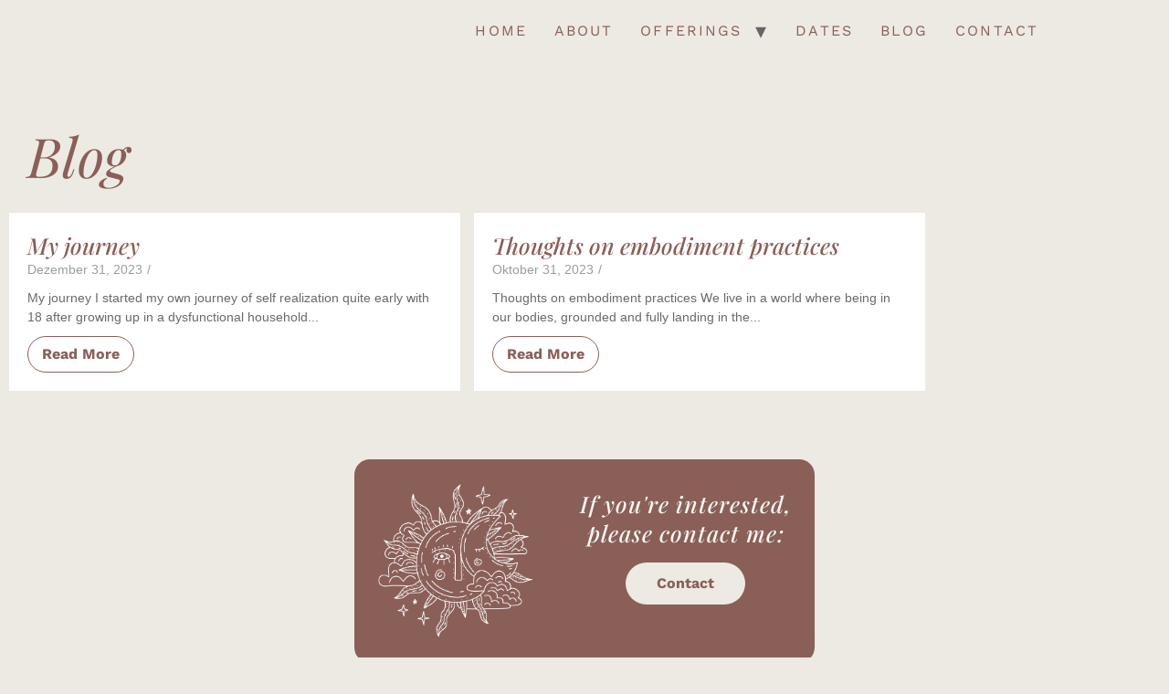

--- FILE ---
content_type: text/css
request_url: https://inner-alchemy.co/wp-content/uploads/elementor/css/post-7.css?ver=1768352553
body_size: 1441
content:
.elementor-kit-7{--e-global-color-primary:#8A5F58;--e-global-color-secondary:#EDEAE3;--e-global-color-text:#F6F6F1;--e-global-color-accent:#FFFFFF;--e-global-color-0279273:#88897300;--e-global-color-5b3bee6:#724F49;--e-global-typography-primary-font-family:"Playfair Display";--e-global-typography-primary-font-size:60px;--e-global-typography-primary-font-weight:400;--e-global-typography-primary-text-transform:uppercase;--e-global-typography-primary-font-style:normal;--e-global-typography-primary-text-decoration:none;--e-global-typography-primary-line-height:60px;--e-global-typography-primary-letter-spacing:1px;--e-global-typography-primary-word-spacing:0em;--e-global-typography-secondary-font-family:"Playfair Display";--e-global-typography-secondary-font-size:31px;--e-global-typography-secondary-font-weight:300;--e-global-typography-secondary-text-transform:none;--e-global-typography-secondary-font-style:normal;--e-global-typography-secondary-text-decoration:none;--e-global-typography-secondary-line-height:36px;--e-global-typography-secondary-letter-spacing:0.33px;--e-global-typography-secondary-word-spacing:0em;--e-global-typography-text-font-family:"Work Sans";--e-global-typography-text-font-size:16px;--e-global-typography-text-font-weight:400;--e-global-typography-text-text-transform:none;--e-global-typography-text-font-style:normal;--e-global-typography-text-text-decoration:none;--e-global-typography-text-line-height:26px;--e-global-typography-text-letter-spacing:0px;--e-global-typography-text-word-spacing:0em;--e-global-typography-accent-font-family:"Playfair Display";--e-global-typography-accent-font-size:20px;--e-global-typography-accent-font-weight:700;--e-global-typography-accent-text-transform:capitalize;--e-global-typography-accent-font-style:normal;--e-global-typography-accent-text-decoration:none;--e-global-typography-accent-line-height:23px;--e-global-typography-accent-letter-spacing:0px;--e-global-typography-accent-word-spacing:0em;--e-global-typography-08a085e-font-family:"Playfair Display SC";--e-global-typography-08a085e-font-size:55px;--e-global-typography-08a085e-font-weight:500;--e-global-typography-08a085e-text-transform:capitalize;--e-global-typography-08a085e-font-style:normal;--e-global-typography-08a085e-text-decoration:none;--e-global-typography-08a085e-line-height:67px;--e-global-typography-08a085e-letter-spacing:1px;--e-global-typography-08a085e-word-spacing:0em;--e-global-typography-7340bcf-font-family:"Playfair Display";--e-global-typography-7340bcf-font-size:60px;--e-global-typography-7340bcf-font-weight:400;--e-global-typography-7340bcf-text-transform:none;--e-global-typography-7340bcf-font-style:italic;--e-global-typography-7340bcf-text-decoration:none;--e-global-typography-7340bcf-line-height:45px;--e-global-typography-7340bcf-letter-spacing:0px;--e-global-typography-7340bcf-word-spacing:0em;--e-global-typography-2a6f91a-font-family:"Work Sans";--e-global-typography-2a6f91a-font-size:16px;--e-global-typography-2a6f91a-font-weight:700;--e-global-typography-2a6f91a-text-transform:none;--e-global-typography-2a6f91a-font-style:normal;--e-global-typography-2a6f91a-text-decoration:none;--e-global-typography-2a6f91a-line-height:26px;--e-global-typography-2a6f91a-letter-spacing:0px;--e-global-typography-2a6f91a-word-spacing:0em;--e-global-typography-f631c60-font-family:"Work Sans";--e-global-typography-f631c60-font-size:16px;--e-global-typography-f631c60-font-weight:400;--e-global-typography-f631c60-text-transform:uppercase;--e-global-typography-f631c60-font-style:normal;--e-global-typography-f631c60-text-decoration:none;--e-global-typography-f631c60-line-height:20px;--e-global-typography-f631c60-letter-spacing:2.1px;--e-global-typography-f631c60-word-spacing:0em;--e-global-typography-6ff525e-font-family:"Playfair Display";--e-global-typography-6ff525e-font-size:25px;--e-global-typography-6ff525e-font-weight:500;--e-global-typography-6ff525e-text-transform:none;--e-global-typography-6ff525e-font-style:italic;--e-global-typography-6ff525e-text-decoration:none;--e-global-typography-6ff525e-line-height:32px;--e-global-typography-1aeae98-font-family:"Work Sans";--e-global-typography-1aeae98-font-size:14px;--e-global-typography-1aeae98-font-weight:300;--e-global-typography-1aeae98-text-transform:none;--e-global-typography-1aeae98-font-style:normal;--e-global-typography-1aeae98-text-decoration:none;--e-global-typography-1aeae98-line-height:14px;--e-global-typography-1aeae98-letter-spacing:0px;--e-global-typography-1aeae98-word-spacing:0em;--e-global-typography-4149d02-font-family:"Playfair Display";--e-global-typography-4149d02-font-size:22px;--e-global-typography-4149d02-font-weight:500;--e-global-typography-4149d02-text-transform:none;--e-global-typography-4149d02-text-decoration:none;--e-global-typography-4149d02-line-height:27px;--e-global-typography-4149d02-word-spacing:0px;--e-global-typography-99b0a6a-font-family:"Work Sans";--e-global-typography-99b0a6a-font-size:16px;--e-global-typography-99b0a6a-font-weight:normal;--e-global-typography-99b0a6a-text-transform:none;--e-global-typography-99b0a6a-font-style:normal;--e-global-typography-99b0a6a-text-decoration:underline;}.site-footer{background-color:#68413B;}.elementor-section.elementor-section-boxed > .elementor-container{max-width:100vw;}.e-con{--container-max-width:100vw;}.elementor-widget:not(:last-child){margin-block-end:0px;}.elementor-element{--widgets-spacing:0px 0px;--widgets-spacing-row:0px;--widgets-spacing-column:0px;}{}h1.entry-title{display:var(--page-title-display);}.site-header .header-inner{width:80%;max-width:100%;}.site-header{padding-inline-end:0px;padding-inline-start:0px;}.site-header .site-navigation ul.menu li a{color:var( --e-global-color-primary );}.site-header .site-navigation-toggle .site-navigation-toggle-icon{color:var( --e-global-color-5b3bee6 );}.site-header .site-navigation .menu li{font-family:var( --e-global-typography-f631c60-font-family ), Sans-serif;font-size:var( --e-global-typography-f631c60-font-size );font-weight:var( --e-global-typography-f631c60-font-weight );text-transform:var( --e-global-typography-f631c60-text-transform );font-style:var( --e-global-typography-f631c60-font-style );text-decoration:var( --e-global-typography-f631c60-text-decoration );line-height:var( --e-global-typography-f631c60-line-height );letter-spacing:var( --e-global-typography-f631c60-letter-spacing );word-spacing:var( --e-global-typography-f631c60-word-spacing );}.site-footer .footer-inner{width:80%;max-width:100%;}footer .footer-inner .site-navigation a{color:var( --e-global-color-secondary );font-family:var( --e-global-typography-f631c60-font-family ), Sans-serif;font-size:var( --e-global-typography-f631c60-font-size );font-weight:var( --e-global-typography-f631c60-font-weight );text-transform:var( --e-global-typography-f631c60-text-transform );font-style:var( --e-global-typography-f631c60-font-style );text-decoration:var( --e-global-typography-f631c60-text-decoration );line-height:var( --e-global-typography-f631c60-line-height );letter-spacing:var( --e-global-typography-f631c60-letter-spacing );word-spacing:var( --e-global-typography-f631c60-word-spacing );}@media(max-width:1024px){.elementor-kit-7{--e-global-typography-primary-font-size:44px;--e-global-typography-primary-line-height:32px;--e-global-typography-primary-letter-spacing:4.6px;--e-global-typography-primary-word-spacing:0em;--e-global-typography-secondary-font-size:20px;--e-global-typography-secondary-line-height:26px;--e-global-typography-text-font-size:14px;--e-global-typography-accent-font-size:14px;--e-global-typography-08a085e-font-size:46px;--e-global-typography-08a085e-line-height:50px;--e-global-typography-7340bcf-font-size:58px;--e-global-typography-7340bcf-line-height:59px;}.elementor-section.elementor-section-boxed > .elementor-container{max-width:1024px;}.e-con{--container-max-width:1024px;}.site-header .site-navigation .menu li{font-size:var( --e-global-typography-f631c60-font-size );line-height:var( --e-global-typography-f631c60-line-height );letter-spacing:var( --e-global-typography-f631c60-letter-spacing );word-spacing:var( --e-global-typography-f631c60-word-spacing );}footer .footer-inner .site-navigation a{font-size:var( --e-global-typography-f631c60-font-size );line-height:var( --e-global-typography-f631c60-line-height );letter-spacing:var( --e-global-typography-f631c60-letter-spacing );word-spacing:var( --e-global-typography-f631c60-word-spacing );}}@media(max-width:767px){.elementor-kit-7{--e-global-typography-primary-font-size:37px;--e-global-typography-primary-line-height:43px;--e-global-typography-primary-letter-spacing:1px;--e-global-typography-secondary-font-size:30px;--e-global-typography-secondary-line-height:27px;--e-global-typography-accent-letter-spacing:2px;--e-global-typography-08a085e-font-size:26px;--e-global-typography-08a085e-line-height:30px;--e-global-typography-7340bcf-font-size:43px;--e-global-typography-7340bcf-line-height:35px;}.elementor-section.elementor-section-boxed > .elementor-container{max-width:767px;}.e-con{--container-max-width:767px;}.site-header .site-navigation .menu li{font-size:var( --e-global-typography-f631c60-font-size );line-height:var( --e-global-typography-f631c60-line-height );letter-spacing:var( --e-global-typography-f631c60-letter-spacing );word-spacing:var( --e-global-typography-f631c60-word-spacing );}footer .footer-inner .site-navigation a{font-size:var( --e-global-typography-f631c60-font-size );line-height:var( --e-global-typography-f631c60-line-height );letter-spacing:var( --e-global-typography-f631c60-letter-spacing );word-spacing:var( --e-global-typography-f631c60-word-spacing );}}

--- FILE ---
content_type: text/css
request_url: https://inner-alchemy.co/wp-content/uploads/elementor/css/post-721.css?ver=1768437280
body_size: 3890
content:
.elementor-721 .elementor-element.elementor-element-fa1cc12{--display:flex;--flex-direction:column;--container-widget-width:100%;--container-widget-height:initial;--container-widget-flex-grow:0;--container-widget-align-self:initial;--flex-wrap-mobile:wrap;}.elementor-721 .elementor-element.elementor-element-ad088ab{--display:flex;--flex-direction:row;--container-widget-width:initial;--container-widget-height:100%;--container-widget-flex-grow:1;--container-widget-align-self:stretch;--flex-wrap-mobile:wrap;--gap:0px 0px;--row-gap:0px;--column-gap:0px;--margin-top:50px;--margin-bottom:0px;--margin-left:0px;--margin-right:100px;}.elementor-721 .elementor-element.elementor-element-2a6fb98{--display:flex;--flex-direction:column;--container-widget-width:100%;--container-widget-height:initial;--container-widget-flex-grow:0;--container-widget-align-self:initial;--flex-wrap-mobile:wrap;}.elementor-widget-heading .elementor-heading-title{font-family:var( --e-global-typography-primary-font-family ), Sans-serif;font-size:var( --e-global-typography-primary-font-size );font-weight:var( --e-global-typography-primary-font-weight );text-transform:var( --e-global-typography-primary-text-transform );font-style:var( --e-global-typography-primary-font-style );text-decoration:var( --e-global-typography-primary-text-decoration );line-height:var( --e-global-typography-primary-line-height );letter-spacing:var( --e-global-typography-primary-letter-spacing );word-spacing:var( --e-global-typography-primary-word-spacing );color:var( --e-global-color-primary );}.elementor-721 .elementor-element.elementor-element-d5f18f0 > .elementor-widget-container{margin:0px 0px 0px 0px;}.elementor-721 .elementor-element.elementor-element-d5f18f0{text-align:start;}.elementor-721 .elementor-element.elementor-element-d5f18f0 .elementor-heading-title{font-family:var( --e-global-typography-7340bcf-font-family ), Sans-serif;font-size:var( --e-global-typography-7340bcf-font-size );font-weight:var( --e-global-typography-7340bcf-font-weight );text-transform:var( --e-global-typography-7340bcf-text-transform );font-style:var( --e-global-typography-7340bcf-font-style );text-decoration:var( --e-global-typography-7340bcf-text-decoration );line-height:var( --e-global-typography-7340bcf-line-height );letter-spacing:var( --e-global-typography-7340bcf-letter-spacing );word-spacing:var( --e-global-typography-7340bcf-word-spacing );}.elementor-721 .elementor-element.elementor-element-3e5c775{--display:flex;}.elementor-721 .elementor-element.elementor-element-f025606.wpr-grid-last-element-yes .wpr-grid-item-below-content>div:last-child{left:0;right:auto;}.elementor-721 .elementor-element.elementor-element-f025606 .wpr-grid-filters{display:none;}.elementor-721 .elementor-element.elementor-element-f025606 .elementor-repeater-item-ff2bdb3{text-align:left;position:static;left:auto;}.elementor-721 .elementor-element.elementor-element-f025606 .elementor-repeater-item-de67bf7{text-align:left;position:static;left:auto;}.elementor-721 .elementor-element.elementor-element-f025606 .elementor-repeater-item-df86270{text-align:left;position:static;left:auto;}.elementor-721 .elementor-element.elementor-element-f025606 .elementor-repeater-item-d23a2a9{text-align:left;position:static;left:auto;}.elementor-721 .elementor-element.elementor-element-f025606 .wpr-grid-item-above-content{padding:20px 20px 20px 20px;background-color:var( --e-global-color-accent );border-radius:0px 0px 0px 0px;}.elementor-721 .elementor-element.elementor-element-f025606 .wpr-grid-item-below-content{padding:20px 20px 20px 20px;background-color:var( --e-global-color-accent );border-radius:0px 0px 0px 0px;}.elementor-721 .elementor-element.elementor-element-f025606.wpr-item-styles-wrapper .wpr-grid-item{padding:20px 20px 20px 20px;background-color:var( --e-global-color-accent );border-color:#E8E8E8;border-style:none;}.elementor-721 .elementor-element.elementor-element-f025606 .wpr-grid-item-title .inner-block a{border-style:none;padding:0px 0px 0px 0px;color:var( --e-global-color-primary );border-color:#E8E8E8;transition-duration:0.2s;}.elementor-721 .elementor-element.elementor-element-f025606 .wpr-grid-item-title .inner-block{margin:0px 0px 0px 0px;}.elementor-721 .elementor-element.elementor-element-f025606 .wpr-grid-item-content .inner-block{border-style:none;padding:0px 0px 0px 0px;margin:0px 0px 0px 0px;color:#6A6A6A;border-color:#E8E8E8;width:100%;}.elementor-721 .elementor-element.elementor-element-f025606 .wpr-grid-item-excerpt .inner-block{border-style:none;padding:0px 0px 0px 0px;margin:10px 0px 10px 0px;color:#6A6A6A;border-color:#E8E8E8;width:100%;}.elementor-721 .elementor-element.elementor-element-f025606 .wpr-grid-item-date .inner-block > span{border-style:none;padding:0px 0px 0px 0px;border-color:#E8E8E8;}.elementor-721 .elementor-element.elementor-element-f025606 .wpr-grid-item-date .inner-block{margin:0px 7px 0px 0px;color:#9C9C9C;}.elementor-721 .elementor-element.elementor-element-f025606 .wpr-grid-item-time .inner-block > span{border-style:none;padding:0px 0px 0px 0px;border-color:#E8E8E8;}.elementor-721 .elementor-element.elementor-element-f025606 .wpr-grid-item-time .inner-block{margin:0px 0px 0px 0px;color:#9C9C9C;}.elementor-721 .elementor-element.elementor-element-f025606 .wpr-grid-item-author .inner-block a{border-style:none;padding:0px 0px 0px 0px;color:#9C9C9C;border-color:#E8E8E8;transition-duration:0.1s;}.elementor-721 .elementor-element.elementor-element-f025606 .wpr-grid-item-author .inner-block{margin:0px 0px 0px 0px;}.elementor-721 .elementor-element.elementor-element-f025606 .wpr-grid-item-comments .inner-block a{border-style:none;padding:0px 0px 0px 0px;color:#9C9C9C;border-color:#E8E8E8;transition-duration:0.1s;border-radius:2px 2px 2px 2px;}.elementor-721 .elementor-element.elementor-element-f025606 .wpr-grid-item-comments .inner-block{margin:0px 0px 0px 0px;}.elementor-721 .elementor-element.elementor-element-f025606 .wpr-grid-item-read-more .inner-block a.wpr-button-none:hover, .elementor-721 .elementor-element.elementor-element-f025606 .wpr-grid-item-read-more .inner-block a:before, .elementor-721 .elementor-element.elementor-element-f025606 .wpr-grid-item-read-more .inner-block a:after{background-color:var( --e-global-color-primary );}.elementor-721 .elementor-element.elementor-element-f025606 .wpr-grid-item-read-more .inner-block a{border-style:solid;border-width:1px 1px 1px 1px;padding:6px 15px 6px 15px;color:var( --e-global-color-primary );border-color:var( --e-global-color-primary );transition-duration:0.1s;border-radius:20px 20px 20px 20px;}.elementor-721 .elementor-element.elementor-element-f025606 .wpr-grid-item-read-more .inner-block{margin:0px 0px 0px 0px;}.elementor-721 .elementor-element.elementor-element-f025606 .wpr-grid-item-lightbox .inner-block > span{border-style:none;padding:0px 0px 0px 0px;color:#ffffff;border-color:#E8E8E8;transition-duration:0.1s;border-radius:2px 2px 2px 2px;}.elementor-721 .elementor-element.elementor-element-f025606 .wpr-grid-item-lightbox .inner-block{margin:0px 0px 0px 0px;}.elementor-721 .elementor-element.elementor-element-f025606 .wpr-grid-sep-style-1:not(.wpr-grid-item-display-inline) .inner-block > span{width:100%;}.elementor-721 .elementor-element.elementor-element-f025606 .wpr-grid-sep-style-1.wpr-grid-item-display-inline{width:100%;}.elementor-721 .elementor-element.elementor-element-f025606 .wpr-grid-sep-style-1 .inner-block > span{border-bottom-width:2px;border-bottom-color:#E8E8E8;border-bottom-style:solid;border-radius:0px 0px 0px 0px;}.elementor-721 .elementor-element.elementor-element-f025606 .wpr-grid-sep-style-1 .inner-block{margin:15px 0px 15px 0px;}.elementor-721 .elementor-element.elementor-element-f025606 .wpr-grid-sep-style-2:not(.wpr-grid-item-display-inline) .inner-block > span{width:20%;}.elementor-721 .elementor-element.elementor-element-f025606 .wpr-grid-sep-style-2.wpr-grid-item-display-inline{width:20%;}.elementor-721 .elementor-element.elementor-element-f025606 .wpr-grid-sep-style-2 .inner-block > span{border-bottom-width:2px;border-bottom-color:#605BE5;border-bottom-style:solid;border-radius:0px 0px 0px 0px;}.elementor-721 .elementor-element.elementor-element-f025606 .wpr-grid-sep-style-2 .inner-block{margin:15px 0px 15px 0px;}.elementor-721 .elementor-element.elementor-element-f025606 .wpr-grid-tax-style-1 .inner-block a{border-style:none;margin-right:3px;padding:0px 0px 0px 0px;color:#9C9C9C;border-color:#E8E8E8;transition-duration:0.1s;border-radius:0px 0px 0px 0px;}.elementor-721 .elementor-element.elementor-element-f025606 .wpr-grid-tax-style-1 .wpr-grid-extra-text-left{padding-right:5px;}.elementor-721 .elementor-element.elementor-element-f025606 .wpr-grid-tax-style-1 .wpr-grid-extra-text-right{padding-left:5px;}.elementor-721 .elementor-element.elementor-element-f025606 .wpr-grid-tax-style-1 .inner-block{margin:0px 0px 0px 0px;}.elementor-721 .elementor-element.elementor-element-f025606 .wpr-grid-tax-style-2 .inner-block a{border-style:none;margin-right:3px;padding:0px 10px 0px 10px;color:#ffffff;background-color:#605BE5;border-color:#E8E8E8;transition-duration:0.1s;border-radius:3px 3px 3px 3px;}.elementor-721 .elementor-element.elementor-element-f025606 .wpr-grid-tax-style-2 .inner-block{margin:0px 0px 0px 0px;}.elementor-721 .elementor-element.elementor-element-f025606 > .elementor-widget-container{padding:0px 0px 0px 0px;}.elementor-721 .elementor-element.elementor-element-f025606 .wpr-grid-media-hover-bg{width:100%;top:calc((100% - 100%)/2);left:calc((100% - 100%)/2);height:100%;transition-duration:0.3s;background-color:rgba(0, 0, 0, 0.25);border-radius:0px 0px 0px 0px;}.elementor-721 .elementor-element.elementor-element-f025606 .wpr-grid-media-hover-bg[class*="-top"]{top:calc((100% - 100%)/2);left:calc((100% - 100%)/2);}.elementor-721 .elementor-element.elementor-element-f025606 .wpr-grid-media-hover-bg[class*="-bottom"]{bottom:calc((100% - 100%)/2);left:calc((100% - 100%)/2);}.elementor-721 .elementor-element.elementor-element-f025606 .wpr-grid-media-hover-bg[class*="-right"]{top:calc((100% - 100%)/2);right:calc((100% - 100%)/2);}.elementor-721 .elementor-element.elementor-element-f025606 .wpr-grid-media-hover-bg[class*="-left"]{top:calc((100% - 100%)/2);left:calc((100% - 100%)/2);}.elementor-721 .elementor-element.elementor-element-f025606 .wpr-animation-wrap:hover .wpr-grid-media-hover-bg{transition-delay:0s;}.elementor-721 .elementor-element.elementor-element-f025606 .wpr-grid[data-settings*="fitRows"] .wpr-grid-item{background-color:var( --e-global-color-accent );}.elementor-721 .elementor-element.elementor-element-f025606.wpr-item-styles-inner .wpr-grid-item-above-content{border-color:#E8E8E8;border-style:none;}.elementor-721 .elementor-element.elementor-element-f025606.wpr-item-styles-inner .wpr-grid-item-below-content{border-color:#E8E8E8;border-style:none;}.elementor-721 .elementor-element.elementor-element-f025606 .wpr-grid-item{border-radius:0px 0px 0px 0px;}.elementor-721 .elementor-element.elementor-element-f025606 .wpr-grid-image-wrap{border-color:#E8E8E8;border-style:none;border-radius:0px 0px 0px 0px;}.elementor-721 .elementor-element.elementor-element-f025606 .wpr-grid-item-title .inner-block a:hover{color:#54595f;border-color:#E8E8E8;}.elementor-721 .elementor-element.elementor-element-f025606 .wpr-grid-item-title .wpr-pointer-item:before{transition-duration:0.2s;}.elementor-721 .elementor-element.elementor-element-f025606 .wpr-grid-item-title .wpr-pointer-item:after{transition-duration:0.2s;}.elementor-721 .elementor-element.elementor-element-f025606 .wpr-grid-item-title a{font-family:var( --e-global-typography-6ff525e-font-family ), Sans-serif;font-size:var( --e-global-typography-6ff525e-font-size );font-weight:var( --e-global-typography-6ff525e-font-weight );text-transform:var( --e-global-typography-6ff525e-text-transform );font-style:var( --e-global-typography-6ff525e-font-style );text-decoration:var( --e-global-typography-6ff525e-text-decoration );line-height:var( --e-global-typography-6ff525e-line-height );}.elementor-721 .elementor-element.elementor-element-f025606 .wpr-grid-item-content.wpr-enable-dropcap p:first-child:first-letter{color:#3a3a3a;}.elementor-721 .elementor-element.elementor-element-f025606 .wpr-grid-item-excerpt.wpr-enable-dropcap p:first-child:first-letter{color:#3a3a3a;}.elementor-721 .elementor-element.elementor-element-f025606 .wpr-grid-item-date .inner-block span[class*="wpr-grid-extra-text"]{color:#9C9C9C;}.elementor-721 .elementor-element.elementor-element-f025606 .wpr-grid-item-date .inner-block [class*="wpr-grid-extra-icon"] i{color:#9C9C9C;}.elementor-721 .elementor-element.elementor-element-f025606 .wpr-grid-item-date .inner-block [class*="wpr-grid-extra-icon"] svg{fill:#9C9C9C;}.elementor-721 .elementor-element.elementor-element-f025606 .wpr-grid-item-date .wpr-grid-extra-text-left{padding-right:5px;}.elementor-721 .elementor-element.elementor-element-f025606 .wpr-grid-item-date .wpr-grid-extra-text-right{padding-left:5px;}.elementor-721 .elementor-element.elementor-element-f025606 .wpr-grid-item-date .wpr-grid-extra-icon-left{padding-right:5px;}.elementor-721 .elementor-element.elementor-element-f025606 .wpr-grid-item-date .wpr-grid-extra-icon-right{padding-left:5px;}.elementor-721 .elementor-element.elementor-element-f025606 .wpr-grid-item-time .inner-block span[class*="wpr-grid-extra-text"]{color:#9C9C9C;}.elementor-721 .elementor-element.elementor-element-f025606 .wpr-grid-item-time .inner-block [class*="wpr-grid-extra-icon"] i{color:#9C9C9C;}.elementor-721 .elementor-element.elementor-element-f025606 .wpr-grid-item-time .inner-block [class*="wpr-grid-extra-icon"] svg{fill:#9C9C9C;}.elementor-721 .elementor-element.elementor-element-f025606 .wpr-grid-item-time .wpr-grid-extra-text-left{padding-right:5px;}.elementor-721 .elementor-element.elementor-element-f025606 .wpr-grid-item-time .wpr-grid-extra-text-right{padding-left:5px;}.elementor-721 .elementor-element.elementor-element-f025606 .wpr-grid-item-time .wpr-grid-extra-icon-left{padding-right:5px;}.elementor-721 .elementor-element.elementor-element-f025606 .wpr-grid-item-time .wpr-grid-extra-icon-right{padding-left:5px;}.elementor-721 .elementor-element.elementor-element-f025606 .wpr-grid-item-author .inner-block span[class*="wpr-grid-extra-text"]{color:#9C9C9C;}.elementor-721 .elementor-element.elementor-element-f025606 .wpr-grid-item-author .inner-block a:hover{color:#605BE5;border-color:#E8E8E8;}.elementor-721 .elementor-element.elementor-element-f025606 .wpr-grid-item-author .inner-block a img{border-radius:0px 0px 0px 0px;}.elementor-721 .elementor-element.elementor-element-f025606 .wpr-grid-item-author .wpr-grid-extra-text-left{padding-right:5px;}.elementor-721 .elementor-element.elementor-element-f025606 .wpr-grid-item-author .wpr-grid-extra-text-right{padding-left:5px;}.elementor-721 .elementor-element.elementor-element-f025606 .wpr-grid-item-author .wpr-grid-extra-icon-left{padding-right:5px;}.elementor-721 .elementor-element.elementor-element-f025606 .wpr-grid-item-author .wpr-grid-extra-icon-right{padding-left:5px;}.elementor-721 .elementor-element.elementor-element-f025606 .wpr-grid-item-author img{margin-right:5px;}.elementor-721 .elementor-element.elementor-element-f025606 .wpr-grid-item-comments .inner-block span[class*="wpr-grid-extra-text"]{color:#9C9C9C;}.elementor-721 .elementor-element.elementor-element-f025606 .wpr-grid-item-comments .inner-block a:hover{color:#605BE5;border-color:#E8E8E8;}.elementor-721 .elementor-element.elementor-element-f025606 .wpr-grid-item-comments .wpr-grid-extra-text-left{padding-right:5px;}.elementor-721 .elementor-element.elementor-element-f025606 .wpr-grid-item-comments .wpr-grid-extra-text-right{padding-left:5px;}.elementor-721 .elementor-element.elementor-element-f025606 .wpr-grid-item-comments .wpr-grid-extra-icon-left{padding-right:5px;}.elementor-721 .elementor-element.elementor-element-f025606 .wpr-grid-item-comments .wpr-grid-extra-icon-right{padding-left:5px;}.elementor-721 .elementor-element.elementor-element-f025606 .wpr-grid-item-read-more .inner-block a:hover{color:var( --e-global-color-text );border-color:var( --e-global-color-primary );}.elementor-721 .elementor-element.elementor-element-f025606 .wpr-grid-item-read-more .inner-block a:before{transition-duration:0.1s;}.elementor-721 .elementor-element.elementor-element-f025606 .wpr-grid-item-read-more .inner-block a:after{transition-duration:0.1s;}.elementor-721 .elementor-element.elementor-element-f025606 .wpr-grid-item-read-more a{font-family:var( --e-global-typography-2a6f91a-font-family ), Sans-serif;font-size:var( --e-global-typography-2a6f91a-font-size );font-weight:var( --e-global-typography-2a6f91a-font-weight );text-transform:var( --e-global-typography-2a6f91a-text-transform );font-style:var( --e-global-typography-2a6f91a-font-style );text-decoration:var( --e-global-typography-2a6f91a-text-decoration );line-height:var( --e-global-typography-2a6f91a-line-height );letter-spacing:var( --e-global-typography-2a6f91a-letter-spacing );word-spacing:var( --e-global-typography-2a6f91a-word-spacing );}.elementor-721 .elementor-element.elementor-element-f025606 .wpr-grid-item-read-more .wpr-grid-extra-icon-left{padding-right:5px;}.elementor-721 .elementor-element.elementor-element-f025606 .wpr-grid-item-read-more .wpr-grid-extra-icon-right{padding-left:5px;}.elementor-721 .elementor-element.elementor-element-f025606 .wpr-grid-item-lightbox .inner-block > span:hover{color:#605BE5;border-color:#E8E8E8;}.elementor-721 .elementor-element.elementor-element-f025606 .wpr-grid-item-lightbox .wpr-grid-extra-text-left{padding-right:5px;}.elementor-721 .elementor-element.elementor-element-f025606 .wpr-grid-item-lightbox .wpr-grid-extra-text-right{padding-left:5px;}.elementor-721 .elementor-element.elementor-element-f025606 .wpr-grid-pagination a{color:#ffffff;background-color:#605BE5;border-color:#E8E8E8;transition-duration:0.1s;border-style:none;padding:8px 20px 8px 20px;border-radius:3px 3px 3px 3px;}.elementor-721 .elementor-element.elementor-element-f025606 .wpr-grid-pagination svg{fill:#ffffff;transition-duration:0.1s;width:15px;}.elementor-721 .elementor-element.elementor-element-f025606 .wpr-grid-pagination > div > span{color:#ffffff;background-color:#605BE5;border-color:#E8E8E8;transition-duration:0.1s;border-style:none;margin-right:10px;padding:8px 20px 8px 20px;border-radius:3px 3px 3px 3px;}.elementor-721 .elementor-element.elementor-element-f025606 .wpr-grid-pagination span.wpr-disabled-arrow{color:#ffffff;background-color:#605BE5;border-color:#E8E8E8;border-style:none;padding:8px 20px 8px 20px;}.elementor-721 .elementor-element.elementor-element-f025606 .wpr-pagination-finish{color:#605BE5;}.elementor-721 .elementor-element.elementor-element-f025606 .wpr-double-bounce .wpr-child{background-color:#605BE5;}.elementor-721 .elementor-element.elementor-element-f025606 .wpr-wave .wpr-rect{background-color:#605BE5;}.elementor-721 .elementor-element.elementor-element-f025606 .wpr-spinner-pulse{background-color:#605BE5;}.elementor-721 .elementor-element.elementor-element-f025606 .wpr-chasing-dots .wpr-child{background-color:#605BE5;}.elementor-721 .elementor-element.elementor-element-f025606 .wpr-three-bounce .wpr-child{background-color:#605BE5;}.elementor-721 .elementor-element.elementor-element-f025606 .wpr-fading-circle .wpr-circle:before{background-color:#605BE5;}.elementor-721 .elementor-element.elementor-element-f025606 .wpr-ring div{border-color:#605BE5  transparent transparent transparent;}.elementor-721 .elementor-element.elementor-element-f025606 .wpr-grid-pagination a:hover{color:#ffffff;background-color:#4A45D2;border-color:#E8E8E8;}.elementor-721 .elementor-element.elementor-element-f025606 .wpr-grid-pagination a:hover svg{fill:#ffffff;}.elementor-721 .elementor-element.elementor-element-f025606 .wpr-grid-pagination > div > span:not(.wpr-disabled-arrow):hover{color:#ffffff;background-color:#4A45D2;border-color:#E8E8E8;}.elementor-721 .elementor-element.elementor-element-f025606 .wpr-grid-pagination span.wpr-grid-current-page{color:#ffffff;background-color:#4A45D2;border-color:#E8E8E8;border-style:none;margin-right:10px;padding:8px 20px 8px 20px;border-radius:3px 3px 3px 3px;}.elementor-721 .elementor-element.elementor-element-f025606 .wpr-grid-pagination i{font-size:15px;}.elementor-721 .elementor-element.elementor-element-f025606 .wpr-grid-pagination{margin-top:25px;padding:0px 0px 0px 0px;}.elementor-721 .elementor-element.elementor-element-f025606 .wpr-grid-pagination a:not(:last-child){margin-right:10px;}.elementor-721 .elementor-element.elementor-element-f025606 .wpr-grid-pagination > div > a.wpr-prev-page{margin-right:10px;}.elementor-721 .elementor-element.elementor-element-f025606 .wpr-grid-pagination span.wpr-disabled-arrow:not(:last-child){margin-right:10px;}.elementor-721 .elementor-element.elementor-element-f025606 .wpr-grid-pagination .wpr-prev-post-link i{padding-right:10px;}.elementor-721 .elementor-element.elementor-element-f025606 .wpr-grid-pagination .wpr-next-post-link i{padding-left:10px;}.elementor-721 .elementor-element.elementor-element-f025606 .wpr-grid-pagination .wpr-first-page i{padding-right:10px;}.elementor-721 .elementor-element.elementor-element-f025606 .wpr-grid-pagination .wpr-prev-page i{padding-right:10px;}.elementor-721 .elementor-element.elementor-element-f025606 .wpr-grid-pagination .wpr-next-page i{padding-left:10px;}.elementor-721 .elementor-element.elementor-element-f025606 .wpr-grid-pagination .wpr-last-page i{padding-left:10px;}.elementor-721 .elementor-element.elementor-element-f025606 .wpr-grid-pagination .wpr-prev-post-link svg{margin-right:10px;}.elementor-721 .elementor-element.elementor-element-f025606 .wpr-grid-pagination .wpr-next-post-link svg{margin-left:10px;}.elementor-721 .elementor-element.elementor-element-f025606 .wpr-grid-pagination .wpr-first-page svg{margin-right:10px;}.elementor-721 .elementor-element.elementor-element-f025606 .wpr-grid-pagination .wpr-prev-page svg{margin-right:10px;}.elementor-721 .elementor-element.elementor-element-f025606 .wpr-grid-pagination .wpr-next-page svg{margin-left:10px;}.elementor-721 .elementor-element.elementor-element-f025606 .wpr-grid-pagination .wpr-last-page svg{margin-left:10px;}.elementor-721 .elementor-element.elementor-element-f025606 .wpr-grid-item-protected{color:#ffffff;background-color:#605BE5;}.elementor-721 .elementor-element.elementor-element-f025606 .wpr-grid-item-protected input{background-color:#ffffff;}.elementor-721 .elementor-element.elementor-element-f025606 .wpr-grid-tax-style-1 .inner-block span[class*="wpr-grid-extra-text"]{color:#9C9C9C;}.elementor-721 .elementor-element.elementor-element-f025606 .wpr-grid-tax-style-1 .inner-block [class*="wpr-grid-extra-icon"] i{color:#9C9C9C;}.elementor-721 .elementor-element.elementor-element-f025606 .wpr-grid-tax-style-1 .inner-block [class*="wpr-grid-extra-icon"] svg{fill:#9C9C9C;}.elementor-721 .elementor-element.elementor-element-f025606 .wpr-grid-tax-style-1 .inner-block a:hover{color:#605BE5;border-color:#E8E8E8;}.elementor-721 .elementor-element.elementor-element-f025606 .wpr-grid-tax-style-1 .wpr-pointer-item:before{background-color:#605BE5;transition-duration:0.1s;}.elementor-721 .elementor-element.elementor-element-f025606 .wpr-grid-tax-style-1 .wpr-pointer-item:after{background-color:#605BE5;transition-duration:0.1s;}.elementor-721 .elementor-element.elementor-element-f025606 .wpr-grid-tax-style-1 .wpr-grid-extra-icon-left{padding-right:5px;}.elementor-721 .elementor-element.elementor-element-f025606 .wpr-grid-tax-style-1 .wpr-grid-extra-icon-right{padding-left:5px;}.elementor-721 .elementor-element.elementor-element-f025606 .wpr-grid-tax-style-2 .inner-block span[class*="wpr-grid-extra-text"]{color:#9C9C9C;}.elementor-721 .elementor-element.elementor-element-f025606 .wpr-grid-tax-style-2 .inner-block [class*="wpr-grid-extra-icon"] i{color:#9C9C9C;}.elementor-721 .elementor-element.elementor-element-f025606 .wpr-grid-tax-style-2 .inner-block [class*="wpr-grid-extra-icon"] svg{fill:#9C9C9C;}.elementor-721 .elementor-element.elementor-element-f025606 .wpr-grid-tax-style-2 .inner-block a:hover{color:#ffffff;background-color:#4A45D2;border-color:#E8E8E8;}.elementor-721 .elementor-element.elementor-element-f025606 .wpr-grid-tax-style-2 .wpr-pointer-item:before{background-color:#ffffff;transition-duration:0.1s;}.elementor-721 .elementor-element.elementor-element-f025606 .wpr-grid-tax-style-2 .wpr-pointer-item:after{background-color:#ffffff;transition-duration:0.1s;}.elementor-721 .elementor-element.elementor-element-f025606 .wpr-grid-tax-style-2 .wpr-grid-extra-text-left{padding-right:5px;}.elementor-721 .elementor-element.elementor-element-f025606 .wpr-grid-tax-style-2 .wpr-grid-extra-text-right{padding-left:5px;}.elementor-721 .elementor-element.elementor-element-f025606 .wpr-grid-tax-style-2 .wpr-grid-extra-icon-left{padding-right:5px;}.elementor-721 .elementor-element.elementor-element-f025606 .wpr-grid-tax-style-2 .wpr-grid-extra-icon-right{padding-left:5px;}.elementor-721 .elementor-element.elementor-element-5bf57be{--display:flex;--flex-direction:row;--container-widget-width:initial;--container-widget-height:100%;--container-widget-flex-grow:1;--container-widget-align-self:stretch;--flex-wrap-mobile:wrap;--justify-content:center;--gap:0px 0px;--row-gap:0px;--column-gap:0px;--margin-top:40px;--margin-bottom:50px;--margin-left:0px;--margin-right:0px;}.elementor-721 .elementor-element.elementor-element-eea1032{--display:flex;--flex-direction:column;--container-widget-width:100%;--container-widget-height:initial;--container-widget-flex-grow:0;--container-widget-align-self:initial;--flex-wrap-mobile:wrap;--border-radius:17px 0px 0px 17px;}.elementor-721 .elementor-element.elementor-element-eea1032:not(.elementor-motion-effects-element-type-background), .elementor-721 .elementor-element.elementor-element-eea1032 > .elementor-motion-effects-container > .elementor-motion-effects-layer{background-color:var( --e-global-color-primary );}.elementor-widget-image .widget-image-caption{color:var( --e-global-color-text );font-family:var( --e-global-typography-text-font-family ), Sans-serif;font-size:var( --e-global-typography-text-font-size );font-weight:var( --e-global-typography-text-font-weight );text-transform:var( --e-global-typography-text-text-transform );font-style:var( --e-global-typography-text-font-style );text-decoration:var( --e-global-typography-text-text-decoration );line-height:var( --e-global-typography-text-line-height );letter-spacing:var( --e-global-typography-text-letter-spacing );word-spacing:var( --e-global-typography-text-word-spacing );}.elementor-721 .elementor-element.elementor-element-9f7e19d > .elementor-widget-container{padding:13px 13px 13px 13px;}.elementor-721 .elementor-element.elementor-element-1fca960{--display:flex;--flex-direction:column;--container-widget-width:calc( ( 1 - var( --container-widget-flex-grow ) ) * 100% );--container-widget-height:initial;--container-widget-flex-grow:0;--container-widget-align-self:initial;--flex-wrap-mobile:wrap;--justify-content:center;--align-items:center;--border-radius:0px 17px 17px 0px;}.elementor-721 .elementor-element.elementor-element-1fca960:not(.elementor-motion-effects-element-type-background), .elementor-721 .elementor-element.elementor-element-1fca960 > .elementor-motion-effects-container > .elementor-motion-effects-layer{background-color:var( --e-global-color-primary );}.elementor-721 .elementor-element.elementor-element-d7051d1 > .elementor-widget-container{margin:23px 0px 0px 0px;}.elementor-721 .elementor-element.elementor-element-d7051d1{text-align:center;}.elementor-721 .elementor-element.elementor-element-d7051d1 .elementor-heading-title{font-family:var( --e-global-typography-6ff525e-font-family ), Sans-serif;font-size:var( --e-global-typography-6ff525e-font-size );font-weight:var( --e-global-typography-6ff525e-font-weight );text-transform:var( --e-global-typography-6ff525e-text-transform );font-style:var( --e-global-typography-6ff525e-font-style );text-decoration:var( --e-global-typography-6ff525e-text-decoration );line-height:var( --e-global-typography-6ff525e-line-height );color:var( --e-global-color-text );}.elementor-721 .elementor-element.elementor-element-c455019{--display:flex;--align-items:center;--container-widget-width:calc( ( 1 - var( --container-widget-flex-grow ) ) * 100% );--gap:0px 0px;--row-gap:0px;--column-gap:0px;--border-radius:100px 100px 100px 100px;--margin-top:6%;--margin-bottom:0%;--margin-left:0%;--margin-right:0%;}.elementor-721 .elementor-element.elementor-element-c455019:not(.elementor-motion-effects-element-type-background), .elementor-721 .elementor-element.elementor-element-c455019 > .elementor-motion-effects-container > .elementor-motion-effects-layer{background-color:var( --e-global-color-secondary );}.elementor-721 .elementor-element.elementor-element-c455019.e-con{--align-self:center;}.elementor-721 .elementor-element.elementor-element-5ab1e4b > .elementor-widget-container{border-style:none;border-radius:24px 24px 0px 0px;}.elementor-721 .elementor-element.elementor-element-5ab1e4b{text-align:center;}.elementor-721 .elementor-element.elementor-element-5ab1e4b .elementor-heading-title{font-family:var( --e-global-typography-2a6f91a-font-family ), Sans-serif;font-size:var( --e-global-typography-2a6f91a-font-size );font-weight:var( --e-global-typography-2a6f91a-font-weight );text-transform:var( --e-global-typography-2a6f91a-text-transform );font-style:var( --e-global-typography-2a6f91a-font-style );text-decoration:var( --e-global-typography-2a6f91a-text-decoration );line-height:var( --e-global-typography-2a6f91a-line-height );letter-spacing:var( --e-global-typography-2a6f91a-letter-spacing );word-spacing:var( --e-global-typography-2a6f91a-word-spacing );color:var( --e-global-color-primary );}body.elementor-page-721:not(.elementor-motion-effects-element-type-background), body.elementor-page-721 > .elementor-motion-effects-container > .elementor-motion-effects-layer{background-color:var( --e-global-color-secondary );}:root{--page-title-display:none;}@media(max-width:1024px){.elementor-widget-heading .elementor-heading-title{font-size:var( --e-global-typography-primary-font-size );line-height:var( --e-global-typography-primary-line-height );letter-spacing:var( --e-global-typography-primary-letter-spacing );word-spacing:var( --e-global-typography-primary-word-spacing );}.elementor-721 .elementor-element.elementor-element-d5f18f0 .elementor-heading-title{font-size:var( --e-global-typography-7340bcf-font-size );line-height:var( --e-global-typography-7340bcf-line-height );letter-spacing:var( --e-global-typography-7340bcf-letter-spacing );word-spacing:var( --e-global-typography-7340bcf-word-spacing );}.elementor-721 .elementor-element.elementor-element-f025606 .wpr-grid-filters{display:none;}.elementor-721 .elementor-element.elementor-element-f025606 .elementor-repeater-item-ff2bdb3{position:static;left:auto;}.elementor-721 .elementor-element.elementor-element-f025606 .elementor-repeater-item-de67bf7{position:static;left:auto;}.elementor-721 .elementor-element.elementor-element-f025606 .elementor-repeater-item-df86270{position:static;left:auto;}.elementor-721 .elementor-element.elementor-element-f025606 .elementor-repeater-item-d23a2a9{position:static;left:auto;}.elementor-721 .elementor-element.elementor-element-f025606 .wpr-grid-item-title a{font-size:var( --e-global-typography-6ff525e-font-size );line-height:var( --e-global-typography-6ff525e-line-height );}.elementor-721 .elementor-element.elementor-element-f025606 .wpr-grid-item-read-more a{font-size:var( --e-global-typography-2a6f91a-font-size );line-height:var( --e-global-typography-2a6f91a-line-height );letter-spacing:var( --e-global-typography-2a6f91a-letter-spacing );word-spacing:var( --e-global-typography-2a6f91a-word-spacing );}.elementor-widget-image .widget-image-caption{font-size:var( --e-global-typography-text-font-size );line-height:var( --e-global-typography-text-line-height );letter-spacing:var( --e-global-typography-text-letter-spacing );word-spacing:var( --e-global-typography-text-word-spacing );}.elementor-721 .elementor-element.elementor-element-d7051d1 .elementor-heading-title{font-size:var( --e-global-typography-6ff525e-font-size );line-height:var( --e-global-typography-6ff525e-line-height );}.elementor-721 .elementor-element.elementor-element-5ab1e4b .elementor-heading-title{font-size:var( --e-global-typography-2a6f91a-font-size );line-height:var( --e-global-typography-2a6f91a-line-height );letter-spacing:var( --e-global-typography-2a6f91a-letter-spacing );word-spacing:var( --e-global-typography-2a6f91a-word-spacing );}}@media(max-width:767px){.elementor-widget-heading .elementor-heading-title{font-size:var( --e-global-typography-primary-font-size );line-height:var( --e-global-typography-primary-line-height );letter-spacing:var( --e-global-typography-primary-letter-spacing );word-spacing:var( --e-global-typography-primary-word-spacing );}.elementor-721 .elementor-element.elementor-element-d5f18f0 .elementor-heading-title{font-size:var( --e-global-typography-7340bcf-font-size );line-height:var( --e-global-typography-7340bcf-line-height );letter-spacing:var( --e-global-typography-7340bcf-letter-spacing );word-spacing:var( --e-global-typography-7340bcf-word-spacing );}.elementor-721 .elementor-element.elementor-element-f025606 .wpr-grid-filters{display:none;}.elementor-721 .elementor-element.elementor-element-f025606 .elementor-repeater-item-ff2bdb3{position:static;left:auto;}.elementor-721 .elementor-element.elementor-element-f025606 .elementor-repeater-item-de67bf7{position:static;left:auto;}.elementor-721 .elementor-element.elementor-element-f025606 .elementor-repeater-item-df86270{position:static;left:auto;}.elementor-721 .elementor-element.elementor-element-f025606 .elementor-repeater-item-d23a2a9{position:static;left:auto;}.elementor-721 .elementor-element.elementor-element-f025606 .wpr-grid-item-title a{font-size:var( --e-global-typography-6ff525e-font-size );line-height:var( --e-global-typography-6ff525e-line-height );}.elementor-721 .elementor-element.elementor-element-f025606 .wpr-grid-item-read-more a{font-size:var( --e-global-typography-2a6f91a-font-size );line-height:var( --e-global-typography-2a6f91a-line-height );letter-spacing:var( --e-global-typography-2a6f91a-letter-spacing );word-spacing:var( --e-global-typography-2a6f91a-word-spacing );}.elementor-721 .elementor-element.elementor-element-5bf57be{--content-width:100%;--flex-wrap:nowrap;}.elementor-widget-image .widget-image-caption{font-size:var( --e-global-typography-text-font-size );line-height:var( --e-global-typography-text-line-height );letter-spacing:var( --e-global-typography-text-letter-spacing );word-spacing:var( --e-global-typography-text-word-spacing );}.elementor-721 .elementor-element.elementor-element-d7051d1 .elementor-heading-title{font-size:var( --e-global-typography-6ff525e-font-size );line-height:var( --e-global-typography-6ff525e-line-height );}.elementor-721 .elementor-element.elementor-element-5ab1e4b .elementor-heading-title{font-size:var( --e-global-typography-2a6f91a-font-size );line-height:var( --e-global-typography-2a6f91a-line-height );letter-spacing:var( --e-global-typography-2a6f91a-letter-spacing );word-spacing:var( --e-global-typography-2a6f91a-word-spacing );}}@media(min-width:768px){.elementor-721 .elementor-element.elementor-element-fa1cc12{--width:80%;}.elementor-721 .elementor-element.elementor-element-ad088ab{--width:80%;}.elementor-721 .elementor-element.elementor-element-2a6fb98{--width:100%;}.elementor-721 .elementor-element.elementor-element-3e5c775{--width:80%;}.elementor-721 .elementor-element.elementor-element-5bf57be{--content-width:45%;}.elementor-721 .elementor-element.elementor-element-eea1032{--width:39%;}.elementor-721 .elementor-element.elementor-element-1fca960{--width:50%;}.elementor-721 .elementor-element.elementor-element-c455019{--width:50%;}}@media(max-width:1024px) and (min-width:768px){.elementor-721 .elementor-element.elementor-element-5bf57be{--content-width:67%;}}